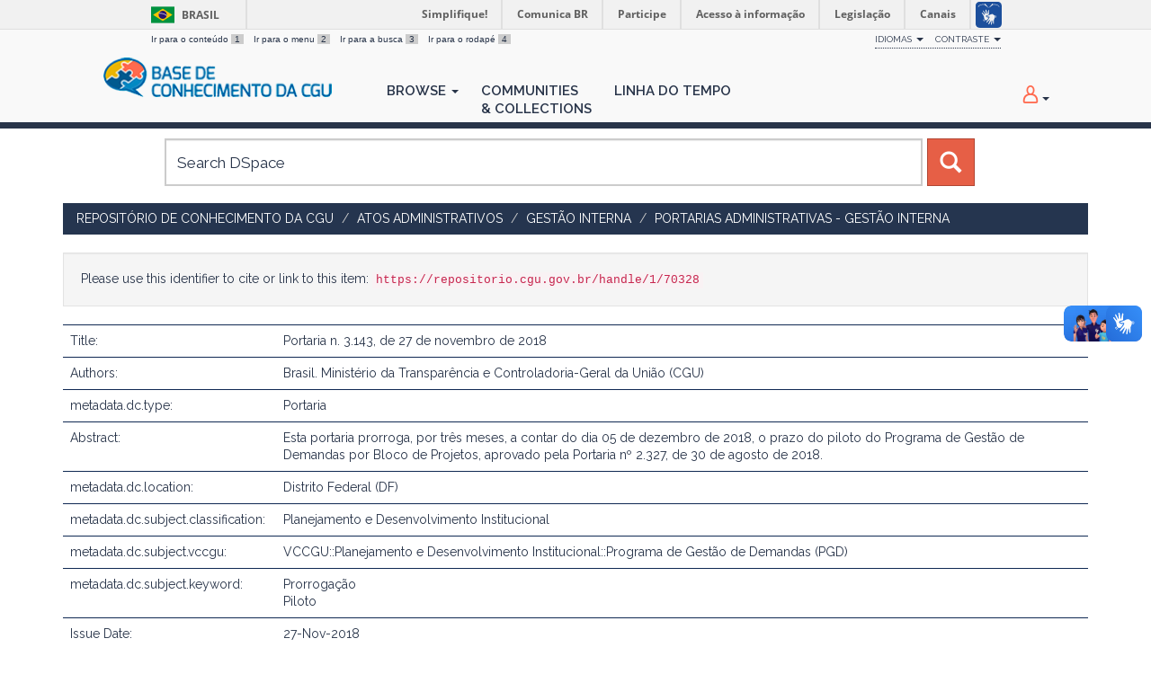

--- FILE ---
content_type: text/html;charset=UTF-8
request_url: https://repositorio.cgu.gov.br/handle/1/70328
body_size: 21798
content:




















<!DOCTYPE html>
<html>
    <head>
        <title>Repositório de Conhecimento da CGU: Portaria n. 3.143, de 27 de novembro de 2018</title>
        <meta http-equiv="Content-Type" content="text/html; charset=UTF-8" />
        <meta name="Generator" content="DSpace 6.4" />
        <meta name="viewport" content="width=device-width, initial-scale=1.0">
        <link rel="shortcut icon" href="/favicon.ico" type="image/x-icon"/>
        <link href="https://fonts.googleapis.com/css?family=Raleway:400,600" rel="stylesheet">
        <link rel="stylesheet" href="/static/css/jquery-ui/redmond/jquery-ui-1.12.1.min.css" type="text/css" />
        <link rel="stylesheet" href="/aceleradora/static/css/normalize.css" type="text/css" />
        <link rel="stylesheet" href="/aceleradora/static/css/pallete.css" type="text/css" />
        <link rel="stylesheet" href="/aceleradora/static/css/aceleradora.css" type="text/css" />
        <link rel="stylesheet" href="/aceleradora/static/css/aceleradora-set.css" type="text/css" />
        <link rel="stylesheet" href="/aceleradora/static/css/movefonts.css" type="text/css" />
        <link rel="stylesheet" href="/aceleradora/static/css/font-awesome.min.css" type="text/css" />

        <link rel="search" type="application/opensearchdescription+xml" href="/open-search/description.xml" title="DSpace"/>


<link rel="schema.DCTERMS" href="http://purl.org/dc/terms/" />
<link rel="schema.DC" href="http://purl.org/dc/elements/1.1/" />
<meta name="DC.creator" content="Brasil. Ministério da Transparência e Controladoria-Geral da União (CGU)" />
<meta name="DCTERMS.dateAccepted" content="2018-12-04T18:32:18Z" scheme="DCTERMS.W3CDTF" />
<meta name="DCTERMS.dateAccepted" content="2019-08-01T18:36:53Z" scheme="DCTERMS.W3CDTF" />
<meta name="DCTERMS.dateAccepted" content="2023-03-10T03:23:18Z" scheme="DCTERMS.W3CDTF" />
<meta name="DCTERMS.available" content="2018-12-04T18:32:18Z" scheme="DCTERMS.W3CDTF" />
<meta name="DCTERMS.available" content="2019-08-01T18:36:53Z" scheme="DCTERMS.W3CDTF" />
<meta name="DCTERMS.available" content="2023-03-10T03:23:18Z" scheme="DCTERMS.W3CDTF" />
<meta name="DCTERMS.issued" content="2018-11-27" scheme="DCTERMS.W3CDTF" />
<meta name="DC.identifier" content="https://repositorio.cgu.gov.br/handle/1/70328" scheme="DCTERMS.URI" />
<meta name="DCTERMS.abstract" content="Esta portaria prorroga, por três meses, a contar do dia 05 de dezembro de 2018, o prazo do piloto do Programa de Gestão de Demandas por Bloco de Projetos, aprovado pela Portaria nº 2.327, de 30 de agosto de 2018." xml:lang="pt_BR" />
<meta name="DC.language" content="pt_BR" xml:lang="pt_BR" scheme="DCTERMS.RFC1766" />
<meta name="DC.publisher" content="Ministério da Transparência e Controladoria-Geral da União (CGU)" xml:lang="pt_BR" />
<meta name="DC.source" content="D.O.U nº 232, de 4 de dezembro de 2018, seção 1, p. 43" xml:lang="pt_BR" />
<meta name="DC.subject" content="Planejamento e Desenvolvimento Institucional" xml:lang="pt_BR" />
<meta name="DC.title" content="Portaria n. 3.143, de 27 de novembro de 2018" xml:lang="pt_BR" />
<meta name="DC.type" content="Portaria" xml:lang="pt_BR" />
<meta name="DC.rights" content="Licenças::Domínio Público::Condição jurídica para as obras que não possuem o elemento do direito real ou de propriedade que tem o direito autoral, não havendo restrições de uso por qualquer um que queira utilizá-la, desde que estejam em conformidade com o artigo 45 da Lei 9.610/1998." xml:lang="pt_BR" />
<meta name="DC.rights" content="Ministério da Transparência e Controladoria-Geral da União (CGU)" xml:lang="pt_BR" />
<meta name="DC.subject" content="Prorrogação" xml:lang="pt_BR" />
<meta name="DC.subject" content="Piloto" xml:lang="pt_BR" />
<meta name="DC.description" content="1 p." xml:lang="pt_BR" />
<meta name="DC.relation" content="http://www.imprensanacional.gov.br/web/guest/inicio" xml:lang="pt_BR" />
<meta name="DC.date" content="2018-12-04" scheme="DCTERMS.W3CDTF" />
<meta name="DC.subject" content="VCCGU::Planejamento e Desenvolvimento Institucional::Programa de Gestão de Demandas (PGD)" xml:lang="pt_BR" />

<meta name="citation_keywords" content="Portaria" />
<meta name="citation_title" content="Portaria n. 3.143, de 27 de novembro de 2018" />
<meta name="citation_publisher" content="Ministério da Transparência e Controladoria-Geral da União (CGU)" />
<meta name="citation_language" content="pt_BR" />
<meta name="citation_author" content="Brasil. Ministério da Transparência e Controladoria-Geral da União (CGU)" />
<meta name="citation_pdf_url" content="https://repositorio.cgu.gov.br/bitstream/1/70328/1/Portaria_3143_PGD_2018.pdf" />
<meta name="citation_date" content="2018-11-27" />
<meta name="citation_abstract_html_url" content="https://repositorio.cgu.gov.br/handle/1/70328" />


        
        <script type="text/javascript" src="/static/js/jquery/jquery-3.4.1.min.js"></script>
        <script type="text/javascript" src="/static/js/jquery/jquery-ui-1.12.1.min.js"></script>
        <script type="text/javascript" src="/static/js/bootstrap/bootstrap.min.js"></script>
        <script type="text/javascript" src="/static/js/holder.js"></script>
        <script type="text/javascript" src="/utils.js"></script>
        <script type="text/javascript" src="/static/js/choice-support.js"> </script>
        <script type="text/javascript" src="/aceleradora/static/js/snap.svg-min.js"></script>
        <script type="text/javascript" src="/aceleradora/static/js/modernizr.custom.js"></script>
        <script type="text/javascript" src="/aceleradora/static/js/jquery.cookie.js"> </script>
        <script type="text/javascript" src="/aceleradora/static/js/acesso.js"> </script>

        


    
    


    
    

<!-- HTML5 shim and Respond.js IE8 support of HTML5 elements and media queries -->
<!--[if lt IE 9]>
  <script src="/static/js/html5shiv.js"></script>
  <script src="/static/js/respond.min.js"></script>
<![endif]-->
    </head>

    
    
    <body class="undernavigation Portaria n. 3.143, de 27 de novembro de 2018" id="body">
<a class="sr-only" href="#content">Skip navigation</a>

    
<div id="barra-brasil" style="background:#7F7F7F; height: 20px; padding:0 0 0 10px;display:block;"> 
    <ul id="menu-barra-temp" style="list-style:none;">
        <li style="display:inline; float:left;padding-right:10px; margin-right:10px; border-right:1px solid #EDEDED"><a href="http://brasil.gov.br" style="font-family:sans,sans-serif; text-decoration:none; color:white;">Portal do Governo Brasileiro</a></li> 
        <li><a style="font-family:sans,sans-serif; text-decoration:none; color:white;" href="http://epwg.governoeletronico.gov.br/barra/atualize.html">Atualize sua Barra de Governo</a></li>
    </ul>
</div>
    

<header class="navbar navbar-inverse navbar-fixed-top">    
    
            <div class="container">
                

























      <ul id="accessibility">
            <li>
              <a href="#content">
                Ir para o conteúdo 
                <span>1</span>
              </a>
            </li>
            <li>
                <a accesskey="2" href="#body" id="link-navegacao">
                    Ir para o menu 
                    <span>2</span>
                </a>
            </li>
            <li>
                <a accesskey="3" href="#body" id="link-buscar">
                    Ir para a busca 
                    <span>3</span>
                </a>
            </li>
            <li class="last-item">
                <a accesskey="4" href="#footer" id="link-rodape">
                    Ir para o rodapé 
                    <span>4</span>
                </a>
            </li>
        </ul>

        <ul id="portal-siteactions">
          <li class="dropdown" id="siteaction-accessibility">
              <a href="#" class="dropdown-toggle" data-toggle="dropdown" title="Acessibilidade" accesskey="5">Idiomas <b class="caret"></b></a>
              <ul class="dropdown-menu">
                  <li class="dropdown-header">Escolha</li> 
               
                    <li>
                      <a onclick="javascript:document.repost.locale.value='de';
                                document.repost.submit();" href="?locale=de">
                       Deutsch
                     </a>
                    </li>
               
                    <li>
                      <a onclick="javascript:document.repost.locale.value='it';
                                document.repost.submit();" href="?locale=it">
                       italiano
                     </a>
                    </li>
               
                    <li>
                      <a onclick="javascript:document.repost.locale.value='fr';
                                document.repost.submit();" href="?locale=fr">
                       français
                     </a>
                    </li>
               
                    <li>
                      <a onclick="javascript:document.repost.locale.value='es';
                                document.repost.submit();" href="?locale=es">
                       español
                     </a>
                    </li>
               
                    <li>
                      <a onclick="javascript:document.repost.locale.value='en';
                                document.repost.submit();" href="?locale=en">
                       English
                     </a>
                    </li>
               
                    <li>
                      <a onclick="javascript:document.repost.locale.value='pt_BR';
                                document.repost.submit();" href="?locale=pt_BR">
                       português
                     </a>
                    </li>
               
             </ul>

          </li>
          <li class="dropdown">
           <a href="#" class="dropdown-toggle" data-toggle="dropdown">Contraste <b class="caret"></b></a>
            <ul class="dropdown-menu">
              <li id="preto_contraste"><a href="#" title="Alto Contraste" accesskey="6">Alto Contraste</a></li>
              <li><a  href="#" id="padrao_contraste" title="Acessibilidade" accesskey="5">Sem Contraste</a></li>
            </ul>
          </li>
          <!--li id="siteaction-mapadosite" class="last-item"><a href="http://www.cgu.gov.br/mapadosite" title="Mapa do Site" accesskey="7">Mapa do Site</a></li-->
        </ul>

       <div class="navbar-header">
         <button type="button" class="navbar-toggle" data-toggle="collapse" data-target=".navbar-collapse">
           <span class="icon-bar"></span>
           <span class="icon-bar"></span>
           <span class="icon-bar"></span>
         </button>

         <a class="navbar-brand" href="/"><img height="44" src="/aceleradora/image/logo-base_cgu.png" alt="CGU logo" /></a>
       </div>
       <nav class="collapse navbar-collapse bs-navbar-collapse" role="navigation">
         <ul class="nav navbar-nav">
           <!--li class=""><a href="/"><span class="glyphicon glyphicon-home"></span> Home</a></li-->
                
           <li class="dropdown">
             <a href="#" class="dropdown-toggle" data-toggle="dropdown">Browse <b class="caret"></b></a>
             <ul class="dropdown-menu">
               
				
				
				
				
				      			<li><a href="/browse?type=dateissued">Issue Date</a></li>
					
				      			<li><a href="/browse?type=title">Title</a></li>
					
				    
				

            </ul>
          </li>
          <li><a href="/community-list">Communities<br/>&amp;&nbsp;Collections</a></li>
           
          
           <li><a href="/browse?type=dateissued&timeline=on&sort_by=2&order=DESC&rpp=20&etal=-1&year=-1&month=-1&starts_with=2026">Linha do Tempo</a></li>

          
       </ul>

 
 
       <div class="nav navbar-nav navbar-right">
		<ul class="nav navbar-nav navbar-right">
         <li class="dropdown">
         
             <a href="#" class="dropdown-toggle" data-toggle="dropdown"><span class="hi-icon hi-icon-user"></span> <!--fmt:message key="jsp.layout.navbar-default.sign"/--> <b class="caret"></b></a>
	             
             <ul class="dropdown-menu">
               <li><a href="/mydspace">My DSpace</a></li>
               <li><a href="/subscribe">Receive email<br/>updates</a></li>
               <li><a href="/profile">Edit Profile</a></li>

		
             </ul>
           </li>
          </ul>
          
</div>
    </nav>

            </div>

</header>

<main id="content" role="main">

<div class="container searchboxContainer"><div class="search_mainbox" id="SearchableText">
  
  <form method="get" action="/simple-search" class="navbar-form col-md-12">
      <div class="form-group">
          <input type="text" class="form-control" placeholder="Search&nbsp;DSpace" name="query" id="tequery" size="25"/>
        </div>
        <button type="submit" class="btn btn-primary"><span class="glyphicon glyphicon-search"></span></button>

  </form>
  <div class="col-md-3" id="shiva">
    
  </div>
  </div></div>


                

<div class="container rotaContainer">
    



  

<ol class="breadcrumb btn-success">

  <li><a href="/">Repositório de Conhecimento da CGU</a></li>

  <li><a href="/handle/1/634">Atos Administrativos</a></li>

  <li><a href="/handle/1/31153">Gestão Interna</a></li>

  <li><a href="/handle/1/31169">Portarias Administrativas - Gestão Interna</a></li>

</ol>

</div>                



        
<div class="container">
	




































<script>
  $('#body').addClass('displayItem');
</script>



		
		
		
		

                
                <div class="well">Please use this identifier to cite or link to this item:
                <code>https://repositorio.cgu.gov.br/handle/1/70328</code></div>



    
    <table class="table itemDisplayTable">
<tr><td class="metadataFieldLabel dc_title">Title:&nbsp;</td><td class="metadataFieldValue dc_title">Portaria&#x20;n.&#x20;3.143,&#x20;de&#x20;27&#x20;de&#x20;novembro&#x20;de&#x20;2018</td></tr>
<tr><td class="metadataFieldLabel dc_contributor_author">Authors:&nbsp;</td><td class="metadataFieldValue dc_contributor_author">Brasil.&#x20;Ministério&#x20;da&#x20;Transparência&#x20;e&#x20;Controladoria-Geral&#x20;da&#x20;União&#x20;(CGU)</td></tr>
<tr><td class="metadataFieldLabel dc_type">metadata.dc.type:&nbsp;</td><td class="metadataFieldValue dc_type">Portaria</td></tr>
<tr><td class="metadataFieldLabel dc_description_abstract">Abstract:&nbsp;</td><td class="metadataFieldValue dc_description_abstract">Esta&#x20;portaria&#x20;prorroga,&#x20;por&#x20;três&#x20;meses,&#x20;a&#x20;contar&#x20;do&#x20;dia&#x20;05&#x20;de&#x20;dezembro&#x20;de&#x20;2018,&#x20;o&#x20;prazo&#x20;do&#x20;piloto&#x20;do&#x20;Programa&#x20;de&#x20;Gestão&#x20;de&#x20;Demandas&#x20;por&#x20;Bloco&#x20;de&#x20;Projetos,&#x20;aprovado&#x20;pela&#x20;Portaria&#x20;nº&#x20;2.327,&#x20;de&#x20;30&#x20;de&#x20;agosto&#x20;de&#x20;2018.</td></tr>
<tr><td class="metadataFieldLabel dc_location">metadata.dc.location:&nbsp;</td><td class="metadataFieldValue dc_location">Distrito&#x20;Federal&#x20;(DF)</td></tr>
<tr><td class="metadataFieldLabel dc_subject_classification">metadata.dc.subject.classification:&nbsp;</td><td class="metadataFieldValue dc_subject_classification">Planejamento&#x20;e&#x20;Desenvolvimento&#x20;Institucional</td></tr>
<tr><td class="metadataFieldLabel dc_subject_vccgu">metadata.dc.subject.vccgu:&nbsp;</td><td class="metadataFieldValue dc_subject_vccgu">VCCGU::Planejamento&#x20;e&#x20;Desenvolvimento&#x20;Institucional::Programa&#x20;de&#x20;Gestão&#x20;de&#x20;Demandas&#x20;(PGD)</td></tr>
<tr><td class="metadataFieldLabel dc_subject_keyword">metadata.dc.subject.keyword:&nbsp;</td><td class="metadataFieldValue dc_subject_keyword">Prorrogação<br />Piloto</td></tr>
<tr><td class="metadataFieldLabel dc_date_issued">Issue Date:&nbsp;</td><td class="metadataFieldValue dc_date_issued">27-Nov-2018</td></tr>
<tr><td class="metadataFieldLabel dc_date_started">metadata.dc.date.started:&nbsp;</td><td class="metadataFieldValue dc_date_started">4-Dec-2018</td></tr>
<tr><td class="metadataFieldLabel dc_source">metadata.dc.source:&nbsp;</td><td class="metadataFieldValue dc_source">D.O.U&#x20;nº&#x20;232,&#x20;de&#x20;4&#x20;de&#x20;dezembro&#x20;de&#x20;2018,&#x20;seção&#x20;1,&#x20;p.&#x20;43</td></tr>
<tr><td class="metadataFieldLabel dc_relation_references">metadata.dc.relation.references:&nbsp;</td><td class="metadataFieldValue dc_relation_references"><a href="http://www.imprensanacional.gov.br/web/guest/inicio">http:&#x2F;&#x2F;www.imprensanacional.gov.br&#x2F;web&#x2F;guest&#x2F;inicio</a></td></tr>
<tr><td class="metadataFieldLabel dc_description_physical">metadata.dc.description.physical:&nbsp;</td><td class="metadataFieldValue dc_description_physical">1&#x20;p.</td></tr>
<tr><td class="metadataFieldLabel dc_identifier_uri">URI:&nbsp;</td><td class="metadataFieldValue dc_identifier_uri"><a href="https://repositorio.cgu.gov.br/handle/1/70328">https:&#x2F;&#x2F;repositorio.cgu.gov.br&#x2F;handle&#x2F;1&#x2F;70328</a></td></tr>
<tr><td class="metadataFieldLabel dc_rights_holder">metadata.dc.rights.holder:&nbsp;</td><td class="metadataFieldValue dc_rights_holder">Ministério&#x20;da&#x20;Transparência&#x20;e&#x20;Controladoria-Geral&#x20;da&#x20;União&#x20;(CGU)</td></tr>
<tr><td class="metadataFieldLabel dc_rights_license">metadata.dc.rights.license:&nbsp;</td><td class="metadataFieldValue dc_rights_license">Licenças::Domínio&#x20;Público::Condição&#x20;jurídica&#x20;para&#x20;as&#x20;obras&#x20;que&#x20;não&#x20;possuem&#x20;o&#x20;elemento&#x20;do&#x20;direito&#x20;real&#x20;ou&#x20;de&#x20;propriedade&#x20;que&#x20;tem&#x20;o&#x20;direito&#x20;autoral,&#x20;não&#x20;havendo&#x20;restrições&#x20;de&#x20;uso&#x20;por&#x20;qualquer&#x20;um&#x20;que&#x20;queira&#x20;utilizá-la,&#x20;desde&#x20;que&#x20;estejam&#x20;em&#x20;conformidade&#x20;com&#x20;o&#x20;artigo&#x20;45&#x20;da&#x20;Lei&#x20;9.610&#x2F;1998.</td></tr>
<tr><td class="metadataFieldLabel">Appears in Collections:</td><td class="metadataFieldValue"><a href="/handle/1/31169">Portarias Administrativas - Gestão Interna</a><br/></td></tr>
</table><br/>
<div class="panel panel-info"><div class="panel-heading">Files in This Item:</div>
<table class="table panel-body"><tr><th id="t1" class="standard">File</th>
<th id="t2" class="standard">Description</th>
<th id="t3" class="standard">Size</th><th id="t4" class="standard">Format</th><th>&nbsp;</th></tr>
<tr><td headers="t1" class="standard break-all"><a target="_blank" rel="noopener" href="/bitstream/1/70328/1/Portaria_3143_PGD_2018.pdf">Portaria_3143_PGD_2018.pdf</a></td><td headers="t2" class="standard break-all"></td><td headers="t3" class="standard">189.06 kB</td><td headers="t4" class="standard">Adobe PDF</td><td class="standard" align="center"><a target="_blank" rel="noopener" href="/bitstream/1/70328/1/Portaria_3143_PGD_2018.pdf"><img src="/retrieve/dc845087-c90e-48df-bdc5-aa3aa63f0505/Portaria_3143_PGD_2018.pdf.jpg" alt="Thumbnail" /></a><br /><a class="btn btn-primary" target="_blank" rel="noopener" href="/bitstream/1/70328/1/Portaria_3143_PGD_2018.pdf">View/Open</a></td></tr></table>
</div>

<div class="container row">


    <a class="btn btn-default" href="/handle/1/70328?mode=full">
        Show full item record
    </a>

    <a class="statisticsLink  btn btn-primary" href="/handle/1/70328/statistics"><span class="glyphicon glyphicon-stats"></span></a>

    

</div>
<br/>
    

<br/>
    

    <p class="submitFormHelp alert alert-info">Items in DSpace are protected by copyright, with all rights reserved, unless otherwise indicated.</p>
    

















            

</div>
</main>
            
             <footer class="navbar navbar-inverse navbar-bottom" id="footer">
             <div class="container">
                <a class="logo_footer" target="_blank" href="http://www.cgu.gov.br"><img
                                    src="/aceleradora/image/logo_cgu.png"
                                    alt="Logo CGU" /></a>
			     <div id="footer_feedback" class="pull-right">                                    
                    
                    <div class="col-md-6" style="position: absolute; left: 41%;" >
                        <h3>Para Sugestões</h3>
                        <a href="https://sistema.ouvidorias.gov.br">https://sistema.ouvidorias.gov.br</a>
                    </div>

			<div class="col-md-6">
                        <h3>Navegação</h3> 
                        <ul>
                            
                            
                                            <li><a href="/browse?type=dateissued">Issue Date</a></li>
                                
                                            <li><a href="/browse?type=title">Title</a></li>
                                
                                
                            
                            
                        </ul>
                    </div>
                    <div class="col-md-6">
                        <h3>Mais</h3> 
                        <ul>
                            <li><a href="/community-list">Communities<br/>&amp;&nbsp;Collections</a></li>
                            <li><a href="/browse?type=dateissued&timeline=on&sort_by=2&order=DESC&rpp=20&etal=-1&year=-1&month=-1&starts_with=2026">Linha do tempo</a></li> 
                            <li><a href="/simple-search">Search</a></li> 
                            
                        </ul>
                    </div>
                </div>
			</div>
            <div id="footer-brasil"></div>  
    </footer>
    <script defer="defer" src="//barra.brasil.gov.br/barra.js" type="text/javascript"></script>
    </body>
</html>

